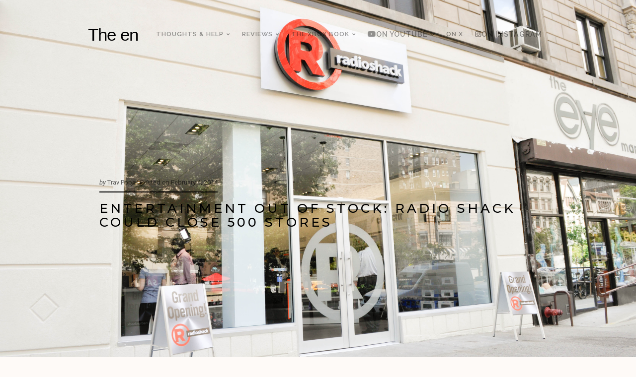

--- FILE ---
content_type: text/html; charset=UTF-8
request_url: https://the-en.com/2014/02/04/entertainment-out-of-stock-radio-shack-could-close-500-stores/
body_size: 15894
content:
<!DOCTYPE html>

<html class="no-js" lang="en-US">

<head>

	<meta charset="UTF-8">
	<meta name="viewport" content="width=device-width, initial-scale=1">
	<link rel="profile" href="http://gmpg.org/xfn/11">

	
										
										
										
										
		
						
	
	
	
						
						
						
						
						
						
						
						
						
						
						
						
						
	<meta name='robots' content='index, follow, max-image-preview:large, max-snippet:-1, max-video-preview:-1' />
	<style>img:is([sizes="auto" i], [sizes^="auto," i]) { contain-intrinsic-size: 3000px 1500px }</style>
	<!-- Jetpack Site Verification Tags -->
<meta name="google-site-verification" content="gSF0uRxa6n91Er9AwTFSu4RtTaEAhRtcmr-9kdZxlzQ" />

	<!-- This site is optimized with the Yoast SEO plugin v26.7 - https://yoast.com/wordpress/plugins/seo/ -->
	<title>Entertainment Out of Stock: Radio Shack Could Close 500 Stores - The en with Trav Pope</title>
	<meta name="description" content="According to new reports, Radio Shack&#039;s store footprint is about to shrink in size considerably." />
	<link rel="canonical" href="https://the-en.com/2014/02/04/entertainment-out-of-stock-radio-shack-could-close-500-stores/" />
	<meta property="og:locale" content="en_US" />
	<meta property="og:type" content="article" />
	<meta property="og:title" content="Entertainment Out of Stock: Radio Shack Could Close 500 Stores - The en with Trav Pope" />
	<meta property="og:description" content="According to new reports, Radio Shack&#039;s store footprint is about to shrink in size considerably." />
	<meta property="og:url" content="https://the-en.com/2014/02/04/entertainment-out-of-stock-radio-shack-could-close-500-stores/" />
	<meta property="og:site_name" content="The en" />
	<meta property="article:publisher" content="http://facebook.com/enconnected" />
	<meta property="article:published_time" content="2014-02-05T02:00:32+00:00" />
	<meta property="og:image" content="https://the-en.com/wp-content/uploads/2014/02/radio-shack.jpg" />
	<meta property="og:image:width" content="4288" />
	<meta property="og:image:height" content="2848" />
	<meta property="og:image:type" content="image/jpeg" />
	<meta name="author" content="Trav Pope" />
	<meta name="twitter:card" content="summary_large_image" />
	<meta name="twitter:creator" content="@http://www.twitter.com/travpope" />
	<meta name="twitter:site" content="@the_en_official" />
	<meta name="twitter:label1" content="Written by" />
	<meta name="twitter:data1" content="Trav Pope" />
	<meta name="twitter:label2" content="Est. reading time" />
	<meta name="twitter:data2" content="1 minute" />
	<script type="application/ld+json" class="yoast-schema-graph">{"@context":"https://schema.org","@graph":[{"@type":"Article","@id":"https://the-en.com/2014/02/04/entertainment-out-of-stock-radio-shack-could-close-500-stores/#article","isPartOf":{"@id":"https://the-en.com/2014/02/04/entertainment-out-of-stock-radio-shack-could-close-500-stores/"},"author":{"name":"Trav Pope","@id":"https://the-en.com/#/schema/person/11e275f643f1db03d2a9d8c96c2fc223"},"headline":"Entertainment Out of Stock: Radio Shack Could Close 500 Stores","datePublished":"2014-02-05T02:00:32+00:00","mainEntityOfPage":{"@id":"https://the-en.com/2014/02/04/entertainment-out-of-stock-radio-shack-could-close-500-stores/"},"wordCount":167,"commentCount":0,"publisher":{"@id":"https://the-en.com/#organization"},"image":{"@id":"https://the-en.com/2014/02/04/entertainment-out-of-stock-radio-shack-could-close-500-stores/#primaryimage"},"thumbnailUrl":"https://the-en.com/wp-content/uploads/2014/02/radio-shack.jpg","keywords":["Radio Shack"],"articleSection":["Headlines"],"inLanguage":"en-US","potentialAction":[{"@type":"CommentAction","name":"Comment","target":["https://the-en.com/2014/02/04/entertainment-out-of-stock-radio-shack-could-close-500-stores/#respond"]}]},{"@type":"WebPage","@id":"https://the-en.com/2014/02/04/entertainment-out-of-stock-radio-shack-could-close-500-stores/","url":"https://the-en.com/2014/02/04/entertainment-out-of-stock-radio-shack-could-close-500-stores/","name":"Entertainment Out of Stock: Radio Shack Could Close 500 Stores - The en with Trav Pope","isPartOf":{"@id":"https://the-en.com/#website"},"primaryImageOfPage":{"@id":"https://the-en.com/2014/02/04/entertainment-out-of-stock-radio-shack-could-close-500-stores/#primaryimage"},"image":{"@id":"https://the-en.com/2014/02/04/entertainment-out-of-stock-radio-shack-could-close-500-stores/#primaryimage"},"thumbnailUrl":"https://the-en.com/wp-content/uploads/2014/02/radio-shack.jpg","datePublished":"2014-02-05T02:00:32+00:00","description":"According to new reports, Radio Shack's store footprint is about to shrink in size considerably.","breadcrumb":{"@id":"https://the-en.com/2014/02/04/entertainment-out-of-stock-radio-shack-could-close-500-stores/#breadcrumb"},"inLanguage":"en-US","potentialAction":[{"@type":"ReadAction","target":["https://the-en.com/2014/02/04/entertainment-out-of-stock-radio-shack-could-close-500-stores/"]}]},{"@type":"ImageObject","inLanguage":"en-US","@id":"https://the-en.com/2014/02/04/entertainment-out-of-stock-radio-shack-could-close-500-stores/#primaryimage","url":"https://the-en.com/wp-content/uploads/2014/02/radio-shack.jpg","contentUrl":"https://the-en.com/wp-content/uploads/2014/02/radio-shack.jpg","width":4288,"height":2848},{"@type":"BreadcrumbList","@id":"https://the-en.com/2014/02/04/entertainment-out-of-stock-radio-shack-could-close-500-stores/#breadcrumb","itemListElement":[{"@type":"ListItem","position":1,"name":"Home","item":"https://the-en.com/"},{"@type":"ListItem","position":2,"name":"Entertainment Out of Stock: Radio Shack Could Close 500 Stores"}]},{"@type":"WebSite","@id":"https://the-en.com/#website","url":"https://the-en.com/","name":"The en","description":"Entertainment that’s in. Press play.","publisher":{"@id":"https://the-en.com/#organization"},"potentialAction":[{"@type":"SearchAction","target":{"@type":"EntryPoint","urlTemplate":"https://the-en.com/?s={search_term_string}"},"query-input":{"@type":"PropertyValueSpecification","valueRequired":true,"valueName":"search_term_string"}}],"inLanguage":"en-US"},{"@type":"Organization","@id":"https://the-en.com/#organization","name":"The en","url":"https://the-en.com/","logo":{"@type":"ImageObject","inLanguage":"en-US","@id":"https://the-en.com/#/schema/logo/image/","url":"https://the-en.com/wp-content/uploads/2013/01/enConnected-Large-Logo-Red.png","contentUrl":"https://the-en.com/wp-content/uploads/2013/01/enConnected-Large-Logo-Red.png","width":1250,"height":1250,"caption":"The en"},"image":{"@id":"https://the-en.com/#/schema/logo/image/"},"sameAs":["http://facebook.com/enconnected","https://x.com/the_en_official","http://instagram.com/travpope","https://www.youtube.com/channel/UCofzDiExTa1ZNfLp881qHcQ"]},{"@type":"Person","@id":"https://the-en.com/#/schema/person/11e275f643f1db03d2a9d8c96c2fc223","name":"Trav Pope","image":{"@type":"ImageObject","inLanguage":"en-US","@id":"https://the-en.com/#/schema/person/image/","url":"https://secure.gravatar.com/avatar/7028c32fcacb9bb0dc456f3c3e81b5f9bed05112bcc78114d19b8562fedd6d73?s=96&d=identicon&r=g","contentUrl":"https://secure.gravatar.com/avatar/7028c32fcacb9bb0dc456f3c3e81b5f9bed05112bcc78114d19b8562fedd6d73?s=96&d=identicon&r=g","caption":"Trav Pope"},"description":"2010 - 2018 gamer, music &amp; tech journalist, beat-maker, Editor in chief of The En, and host of The En Word","sameAs":["https://x.com/http://www.twitter.com/travpope"]}]}</script>
	<!-- / Yoast SEO plugin. -->


<link rel='dns-prefetch' href='//stats.wp.com' />
<link rel='dns-prefetch' href='//fonts.googleapis.com' />
<link rel='dns-prefetch' href='//v0.wordpress.com' />
<link rel="alternate" type="application/rss+xml" title="The en &raquo; Feed" href="https://the-en.com/feed/" />
<link rel="alternate" type="application/rss+xml" title="The en &raquo; Comments Feed" href="https://the-en.com/comments/feed/" />
<link rel="alternate" type="application/rss+xml" title="The en &raquo; Entertainment Out of Stock: Radio Shack Could Close 500 Stores Comments Feed" href="https://the-en.com/2014/02/04/entertainment-out-of-stock-radio-shack-could-close-500-stores/feed/" />
<script type="text/javascript">
/* <![CDATA[ */
window._wpemojiSettings = {"baseUrl":"https:\/\/s.w.org\/images\/core\/emoji\/16.0.1\/72x72\/","ext":".png","svgUrl":"https:\/\/s.w.org\/images\/core\/emoji\/16.0.1\/svg\/","svgExt":".svg","source":{"concatemoji":"https:\/\/the-en.com\/wp-includes\/js\/wp-emoji-release.min.js?ver=6.8.3"}};
/*! This file is auto-generated */
!function(s,n){var o,i,e;function c(e){try{var t={supportTests:e,timestamp:(new Date).valueOf()};sessionStorage.setItem(o,JSON.stringify(t))}catch(e){}}function p(e,t,n){e.clearRect(0,0,e.canvas.width,e.canvas.height),e.fillText(t,0,0);var t=new Uint32Array(e.getImageData(0,0,e.canvas.width,e.canvas.height).data),a=(e.clearRect(0,0,e.canvas.width,e.canvas.height),e.fillText(n,0,0),new Uint32Array(e.getImageData(0,0,e.canvas.width,e.canvas.height).data));return t.every(function(e,t){return e===a[t]})}function u(e,t){e.clearRect(0,0,e.canvas.width,e.canvas.height),e.fillText(t,0,0);for(var n=e.getImageData(16,16,1,1),a=0;a<n.data.length;a++)if(0!==n.data[a])return!1;return!0}function f(e,t,n,a){switch(t){case"flag":return n(e,"\ud83c\udff3\ufe0f\u200d\u26a7\ufe0f","\ud83c\udff3\ufe0f\u200b\u26a7\ufe0f")?!1:!n(e,"\ud83c\udde8\ud83c\uddf6","\ud83c\udde8\u200b\ud83c\uddf6")&&!n(e,"\ud83c\udff4\udb40\udc67\udb40\udc62\udb40\udc65\udb40\udc6e\udb40\udc67\udb40\udc7f","\ud83c\udff4\u200b\udb40\udc67\u200b\udb40\udc62\u200b\udb40\udc65\u200b\udb40\udc6e\u200b\udb40\udc67\u200b\udb40\udc7f");case"emoji":return!a(e,"\ud83e\udedf")}return!1}function g(e,t,n,a){var r="undefined"!=typeof WorkerGlobalScope&&self instanceof WorkerGlobalScope?new OffscreenCanvas(300,150):s.createElement("canvas"),o=r.getContext("2d",{willReadFrequently:!0}),i=(o.textBaseline="top",o.font="600 32px Arial",{});return e.forEach(function(e){i[e]=t(o,e,n,a)}),i}function t(e){var t=s.createElement("script");t.src=e,t.defer=!0,s.head.appendChild(t)}"undefined"!=typeof Promise&&(o="wpEmojiSettingsSupports",i=["flag","emoji"],n.supports={everything:!0,everythingExceptFlag:!0},e=new Promise(function(e){s.addEventListener("DOMContentLoaded",e,{once:!0})}),new Promise(function(t){var n=function(){try{var e=JSON.parse(sessionStorage.getItem(o));if("object"==typeof e&&"number"==typeof e.timestamp&&(new Date).valueOf()<e.timestamp+604800&&"object"==typeof e.supportTests)return e.supportTests}catch(e){}return null}();if(!n){if("undefined"!=typeof Worker&&"undefined"!=typeof OffscreenCanvas&&"undefined"!=typeof URL&&URL.createObjectURL&&"undefined"!=typeof Blob)try{var e="postMessage("+g.toString()+"("+[JSON.stringify(i),f.toString(),p.toString(),u.toString()].join(",")+"));",a=new Blob([e],{type:"text/javascript"}),r=new Worker(URL.createObjectURL(a),{name:"wpTestEmojiSupports"});return void(r.onmessage=function(e){c(n=e.data),r.terminate(),t(n)})}catch(e){}c(n=g(i,f,p,u))}t(n)}).then(function(e){for(var t in e)n.supports[t]=e[t],n.supports.everything=n.supports.everything&&n.supports[t],"flag"!==t&&(n.supports.everythingExceptFlag=n.supports.everythingExceptFlag&&n.supports[t]);n.supports.everythingExceptFlag=n.supports.everythingExceptFlag&&!n.supports.flag,n.DOMReady=!1,n.readyCallback=function(){n.DOMReady=!0}}).then(function(){return e}).then(function(){var e;n.supports.everything||(n.readyCallback(),(e=n.source||{}).concatemoji?t(e.concatemoji):e.wpemoji&&e.twemoji&&(t(e.twemoji),t(e.wpemoji)))}))}((window,document),window._wpemojiSettings);
/* ]]> */
</script>
<link rel='stylesheet' id='organic-profile-block-fontawesome-css' href='https://the-en.com/wp-content/plugins/organic-profile-block/block/profile/font-awesome.css?ver=4.7.0' type='text/css' media='all' />
<style id='wp-emoji-styles-inline-css' type='text/css'>

	img.wp-smiley, img.emoji {
		display: inline !important;
		border: none !important;
		box-shadow: none !important;
		height: 1em !important;
		width: 1em !important;
		margin: 0 0.07em !important;
		vertical-align: -0.1em !important;
		background: none !important;
		padding: 0 !important;
	}
</style>
<link rel='stylesheet' id='wp-block-library-css' href='https://the-en.com/wp-includes/css/dist/block-library/style.min.css?ver=6.8.3' type='text/css' media='all' />
<style id='classic-theme-styles-inline-css' type='text/css'>
/*! This file is auto-generated */
.wp-block-button__link{color:#fff;background-color:#32373c;border-radius:9999px;box-shadow:none;text-decoration:none;padding:calc(.667em + 2px) calc(1.333em + 2px);font-size:1.125em}.wp-block-file__button{background:#32373c;color:#fff;text-decoration:none}
</style>
<link rel='stylesheet' id='organic-profile-block-frontend-style-css' href='https://the-en.com/wp-content/plugins/organic-profile-block/block/profile/style.css?ver=1625915111' type='text/css' media='all' />
<link rel='stylesheet' id='mediaelement-css' href='https://the-en.com/wp-includes/js/mediaelement/mediaelementplayer-legacy.min.css?ver=4.2.17' type='text/css' media='all' />
<link rel='stylesheet' id='wp-mediaelement-css' href='https://the-en.com/wp-includes/js/mediaelement/wp-mediaelement.min.css?ver=6.8.3' type='text/css' media='all' />
<style id='jetpack-sharing-buttons-style-inline-css' type='text/css'>
.jetpack-sharing-buttons__services-list{display:flex;flex-direction:row;flex-wrap:wrap;gap:0;list-style-type:none;margin:5px;padding:0}.jetpack-sharing-buttons__services-list.has-small-icon-size{font-size:12px}.jetpack-sharing-buttons__services-list.has-normal-icon-size{font-size:16px}.jetpack-sharing-buttons__services-list.has-large-icon-size{font-size:24px}.jetpack-sharing-buttons__services-list.has-huge-icon-size{font-size:36px}@media print{.jetpack-sharing-buttons__services-list{display:none!important}}.editor-styles-wrapper .wp-block-jetpack-sharing-buttons{gap:0;padding-inline-start:0}ul.jetpack-sharing-buttons__services-list.has-background{padding:1.25em 2.375em}
</style>
<link rel='stylesheet' id='ptam-style-css-editor-css' href='https://the-en.com/wp-content/plugins/post-type-archive-mapping/dist/blockstyles.css?ver=all' type='text/css' media='all' />
<style id='global-styles-inline-css' type='text/css'>
:root{--wp--preset--aspect-ratio--square: 1;--wp--preset--aspect-ratio--4-3: 4/3;--wp--preset--aspect-ratio--3-4: 3/4;--wp--preset--aspect-ratio--3-2: 3/2;--wp--preset--aspect-ratio--2-3: 2/3;--wp--preset--aspect-ratio--16-9: 16/9;--wp--preset--aspect-ratio--9-16: 9/16;--wp--preset--color--black: #000000;--wp--preset--color--cyan-bluish-gray: #abb8c3;--wp--preset--color--white: #ffffff;--wp--preset--color--pale-pink: #f78da7;--wp--preset--color--vivid-red: #cf2e2e;--wp--preset--color--luminous-vivid-orange: #ff6900;--wp--preset--color--luminous-vivid-amber: #fcb900;--wp--preset--color--light-green-cyan: #7bdcb5;--wp--preset--color--vivid-green-cyan: #00d084;--wp--preset--color--pale-cyan-blue: #8ed1fc;--wp--preset--color--vivid-cyan-blue: #0693e3;--wp--preset--color--vivid-purple: #9b51e0;--wp--preset--gradient--vivid-cyan-blue-to-vivid-purple: linear-gradient(135deg,rgba(6,147,227,1) 0%,rgb(155,81,224) 100%);--wp--preset--gradient--light-green-cyan-to-vivid-green-cyan: linear-gradient(135deg,rgb(122,220,180) 0%,rgb(0,208,130) 100%);--wp--preset--gradient--luminous-vivid-amber-to-luminous-vivid-orange: linear-gradient(135deg,rgba(252,185,0,1) 0%,rgba(255,105,0,1) 100%);--wp--preset--gradient--luminous-vivid-orange-to-vivid-red: linear-gradient(135deg,rgba(255,105,0,1) 0%,rgb(207,46,46) 100%);--wp--preset--gradient--very-light-gray-to-cyan-bluish-gray: linear-gradient(135deg,rgb(238,238,238) 0%,rgb(169,184,195) 100%);--wp--preset--gradient--cool-to-warm-spectrum: linear-gradient(135deg,rgb(74,234,220) 0%,rgb(151,120,209) 20%,rgb(207,42,186) 40%,rgb(238,44,130) 60%,rgb(251,105,98) 80%,rgb(254,248,76) 100%);--wp--preset--gradient--blush-light-purple: linear-gradient(135deg,rgb(255,206,236) 0%,rgb(152,150,240) 100%);--wp--preset--gradient--blush-bordeaux: linear-gradient(135deg,rgb(254,205,165) 0%,rgb(254,45,45) 50%,rgb(107,0,62) 100%);--wp--preset--gradient--luminous-dusk: linear-gradient(135deg,rgb(255,203,112) 0%,rgb(199,81,192) 50%,rgb(65,88,208) 100%);--wp--preset--gradient--pale-ocean: linear-gradient(135deg,rgb(255,245,203) 0%,rgb(182,227,212) 50%,rgb(51,167,181) 100%);--wp--preset--gradient--electric-grass: linear-gradient(135deg,rgb(202,248,128) 0%,rgb(113,206,126) 100%);--wp--preset--gradient--midnight: linear-gradient(135deg,rgb(2,3,129) 0%,rgb(40,116,252) 100%);--wp--preset--font-size--small: 13px;--wp--preset--font-size--medium: 20px;--wp--preset--font-size--large: 36px;--wp--preset--font-size--x-large: 42px;--wp--preset--spacing--20: 0.44rem;--wp--preset--spacing--30: 0.67rem;--wp--preset--spacing--40: 1rem;--wp--preset--spacing--50: 1.5rem;--wp--preset--spacing--60: 2.25rem;--wp--preset--spacing--70: 3.38rem;--wp--preset--spacing--80: 5.06rem;--wp--preset--shadow--natural: 6px 6px 9px rgba(0, 0, 0, 0.2);--wp--preset--shadow--deep: 12px 12px 50px rgba(0, 0, 0, 0.4);--wp--preset--shadow--sharp: 6px 6px 0px rgba(0, 0, 0, 0.2);--wp--preset--shadow--outlined: 6px 6px 0px -3px rgba(255, 255, 255, 1), 6px 6px rgba(0, 0, 0, 1);--wp--preset--shadow--crisp: 6px 6px 0px rgba(0, 0, 0, 1);}:where(.is-layout-flex){gap: 0.5em;}:where(.is-layout-grid){gap: 0.5em;}body .is-layout-flex{display: flex;}.is-layout-flex{flex-wrap: wrap;align-items: center;}.is-layout-flex > :is(*, div){margin: 0;}body .is-layout-grid{display: grid;}.is-layout-grid > :is(*, div){margin: 0;}:where(.wp-block-columns.is-layout-flex){gap: 2em;}:where(.wp-block-columns.is-layout-grid){gap: 2em;}:where(.wp-block-post-template.is-layout-flex){gap: 1.25em;}:where(.wp-block-post-template.is-layout-grid){gap: 1.25em;}.has-black-color{color: var(--wp--preset--color--black) !important;}.has-cyan-bluish-gray-color{color: var(--wp--preset--color--cyan-bluish-gray) !important;}.has-white-color{color: var(--wp--preset--color--white) !important;}.has-pale-pink-color{color: var(--wp--preset--color--pale-pink) !important;}.has-vivid-red-color{color: var(--wp--preset--color--vivid-red) !important;}.has-luminous-vivid-orange-color{color: var(--wp--preset--color--luminous-vivid-orange) !important;}.has-luminous-vivid-amber-color{color: var(--wp--preset--color--luminous-vivid-amber) !important;}.has-light-green-cyan-color{color: var(--wp--preset--color--light-green-cyan) !important;}.has-vivid-green-cyan-color{color: var(--wp--preset--color--vivid-green-cyan) !important;}.has-pale-cyan-blue-color{color: var(--wp--preset--color--pale-cyan-blue) !important;}.has-vivid-cyan-blue-color{color: var(--wp--preset--color--vivid-cyan-blue) !important;}.has-vivid-purple-color{color: var(--wp--preset--color--vivid-purple) !important;}.has-black-background-color{background-color: var(--wp--preset--color--black) !important;}.has-cyan-bluish-gray-background-color{background-color: var(--wp--preset--color--cyan-bluish-gray) !important;}.has-white-background-color{background-color: var(--wp--preset--color--white) !important;}.has-pale-pink-background-color{background-color: var(--wp--preset--color--pale-pink) !important;}.has-vivid-red-background-color{background-color: var(--wp--preset--color--vivid-red) !important;}.has-luminous-vivid-orange-background-color{background-color: var(--wp--preset--color--luminous-vivid-orange) !important;}.has-luminous-vivid-amber-background-color{background-color: var(--wp--preset--color--luminous-vivid-amber) !important;}.has-light-green-cyan-background-color{background-color: var(--wp--preset--color--light-green-cyan) !important;}.has-vivid-green-cyan-background-color{background-color: var(--wp--preset--color--vivid-green-cyan) !important;}.has-pale-cyan-blue-background-color{background-color: var(--wp--preset--color--pale-cyan-blue) !important;}.has-vivid-cyan-blue-background-color{background-color: var(--wp--preset--color--vivid-cyan-blue) !important;}.has-vivid-purple-background-color{background-color: var(--wp--preset--color--vivid-purple) !important;}.has-black-border-color{border-color: var(--wp--preset--color--black) !important;}.has-cyan-bluish-gray-border-color{border-color: var(--wp--preset--color--cyan-bluish-gray) !important;}.has-white-border-color{border-color: var(--wp--preset--color--white) !important;}.has-pale-pink-border-color{border-color: var(--wp--preset--color--pale-pink) !important;}.has-vivid-red-border-color{border-color: var(--wp--preset--color--vivid-red) !important;}.has-luminous-vivid-orange-border-color{border-color: var(--wp--preset--color--luminous-vivid-orange) !important;}.has-luminous-vivid-amber-border-color{border-color: var(--wp--preset--color--luminous-vivid-amber) !important;}.has-light-green-cyan-border-color{border-color: var(--wp--preset--color--light-green-cyan) !important;}.has-vivid-green-cyan-border-color{border-color: var(--wp--preset--color--vivid-green-cyan) !important;}.has-pale-cyan-blue-border-color{border-color: var(--wp--preset--color--pale-cyan-blue) !important;}.has-vivid-cyan-blue-border-color{border-color: var(--wp--preset--color--vivid-cyan-blue) !important;}.has-vivid-purple-border-color{border-color: var(--wp--preset--color--vivid-purple) !important;}.has-vivid-cyan-blue-to-vivid-purple-gradient-background{background: var(--wp--preset--gradient--vivid-cyan-blue-to-vivid-purple) !important;}.has-light-green-cyan-to-vivid-green-cyan-gradient-background{background: var(--wp--preset--gradient--light-green-cyan-to-vivid-green-cyan) !important;}.has-luminous-vivid-amber-to-luminous-vivid-orange-gradient-background{background: var(--wp--preset--gradient--luminous-vivid-amber-to-luminous-vivid-orange) !important;}.has-luminous-vivid-orange-to-vivid-red-gradient-background{background: var(--wp--preset--gradient--luminous-vivid-orange-to-vivid-red) !important;}.has-very-light-gray-to-cyan-bluish-gray-gradient-background{background: var(--wp--preset--gradient--very-light-gray-to-cyan-bluish-gray) !important;}.has-cool-to-warm-spectrum-gradient-background{background: var(--wp--preset--gradient--cool-to-warm-spectrum) !important;}.has-blush-light-purple-gradient-background{background: var(--wp--preset--gradient--blush-light-purple) !important;}.has-blush-bordeaux-gradient-background{background: var(--wp--preset--gradient--blush-bordeaux) !important;}.has-luminous-dusk-gradient-background{background: var(--wp--preset--gradient--luminous-dusk) !important;}.has-pale-ocean-gradient-background{background: var(--wp--preset--gradient--pale-ocean) !important;}.has-electric-grass-gradient-background{background: var(--wp--preset--gradient--electric-grass) !important;}.has-midnight-gradient-background{background: var(--wp--preset--gradient--midnight) !important;}.has-small-font-size{font-size: var(--wp--preset--font-size--small) !important;}.has-medium-font-size{font-size: var(--wp--preset--font-size--medium) !important;}.has-large-font-size{font-size: var(--wp--preset--font-size--large) !important;}.has-x-large-font-size{font-size: var(--wp--preset--font-size--x-large) !important;}
:where(.wp-block-post-template.is-layout-flex){gap: 1.25em;}:where(.wp-block-post-template.is-layout-grid){gap: 1.25em;}
:where(.wp-block-columns.is-layout-flex){gap: 2em;}:where(.wp-block-columns.is-layout-grid){gap: 2em;}
:root :where(.wp-block-pullquote){font-size: 1.5em;line-height: 1.6;}
</style>
<link rel='stylesheet' id='organic-widgets-css' href='https://the-en.com/wp-content/plugins/organic-customizer-widgets/public/css/organic-widgets-public.css?ver=1.4.17' type='text/css' media='all' />
<link rel='stylesheet' id='-css' href='https://the-en.com/wp-content/themes/organic-block/style.css?ver=6.8.3' type='text/css' media='all' />
<link rel='stylesheet' id='style.css-css' href='https://the-en.com/wp-content/themes/organic-block-child/style.css?ver=6.8.3' type='text/css' media='all' />
<link rel='stylesheet' id='organic-block-style-css' href='https://the-en.com/wp-content/themes/organic-block-child/style.css?ver=1.0' type='text/css' media='all' />
<style id='organic-block-style-inline-css' type='text/css'>
.organic-block-header-active #header {
				background-image: url("https://the-en.com/wp-content/uploads/2016/09/cropped-Xbox-Design-Lab-Controller-1.jpg");
		}
.footer {
			background-color: #ec332c;
		}
.organic-block-header-inactive #header, #side-menu {
			background-color: #ec332c;
		}
a, a:link, a:visited, .footer-widgets a, .widget ul.menu li a, .widget ul.menu li ul.sub-menu li a {
			color: #dd3333;
		}
a:hover, a:active, a:focus, .footer-widgets a:hover,
		.widget ul.menu li a:hover, .widget ul.menu li ul.sub-menu li a:hover,
		.widget ul.menu .current_page_item a, .widget ul.menu .current-menu-item a {
			color: #cc0802;
		}
h1 a, h2 a, h3 a, h4 a, h5 a, h6 a,
		h1 a:link, h2 a:link, h3 a:link, h4 a:link, h5 a:link, h6 a:link,
		h1 a:visited, h2 a:visited, h3 a:visited, h4 a:visited, h5 a:visited, h6 a:visited {
			color: #000000;
		}
h1 a:hover, h2 a:hover, h3 a:hover, h4 a:hover, h5 a:hover, h6 a:hover,
		h1 a:active, h2 a:active, h3 a:active, h4 a:active, h5 a:active, h6 a:active,
		h1 a:focus, h2 a:focus, h3 a:focus, h4 a:focus, h5 a:focus, h6 a:focus {
			color: #cc0802;
		}
button, button[type=submit], .button, a.button, #comments .reply a, .wp-block-button a,
		#searchsubmit, #prevLink a, #prevLink a:link, #prevLink a:visited, #nextLink a,
		#submit, input[type=submit], input#submit, input.button, #infinite-handle span button {
			color: rgba(255, 255, 255, 0.7);
			background-color: #ec332c;
		}
button:hover, button[type=submit]:hover, .button:hover, a.button:hover, #comments .reply a:hover, .wp-block-button a:hover,
		#searchsubmit:hover, #prevLink a:hover, #nextLink a:hover, input[type=submit]:hover,
		#submit:hover, input#submit:hover, input.button:hover, #infinite-handle span button:hover {
			color: #ffffff;
			background-color: #cc0802;
		}
h1, h2, h3, h4, h5, h6, .site-description {
			font-family: 'Montserrat', sans-serif;
		}
body, table, form {
			font-family: 'Roboto', sans-serif;
		}
#navigation, button, .button, .wp-block-button a, #comments .reply a, input[type=submit],
		.previous-post a, .next-post a, .sidr li a, #infinite-handle span button, #infinite-handle span button:hover {
			font-family: 'Raleway', sans-serif;
		}
.site-title {
			font-family: 'Helvetica Neue', Arial, sans-serif;
		}
.site-title {
			font-weight: normal;
		}
</style>
<link rel='stylesheet' id='organic-block-style-conditionals-css' href='https://the-en.com/wp-content/themes/organic-block/css/style-conditionals.css?ver=1.0' type='text/css' media='all' />
<link rel='stylesheet' id='organic-block-style-mobile-css' href='https://the-en.com/wp-content/themes/organic-block/css/style-mobile.css?ver=1.0' type='text/css' media='all' />
<link rel='stylesheet' id='font-awesome-css' href='https://the-en.com/wp-content/themes/organic-block/css/font-awesome.css?ver=1.0' type='text/css' media='all' />
<link crossorigin="anonymous" rel='stylesheet' id='organic-block-fonts-css' href='//fonts.googleapis.com/css?family=Raleway%3A400%2C200%2C300%2C800%2C700%2C500%2C600%2C900%2C100%7CRoboto%3A300%2C300i%2C400%2C400i%2C700%2C700i%7CRoboto+Slab%3A300%2C400%2C700%7COpen+Sans%3A400%2C300%2C600%2C700%2C800%2C800italic%2C700italic%2C600italic%2C400italic%2C300italic%7COswald%3A300%2C400%2C700%7CMontserrat%3A100%2C100i%2C200%2C200i%2C300%2C300i%2C400%2C400i%2C500%2C500i%2C600%2C600i%2C700%2C700i%2C800%2C800i%2C900%2C900i%7CMerriweather%3A300%2C300i%2C400%2C400i%2C700%2C700i%7CPlayfair+Display%3A400%2C400i%2C700%2C700i%7CSource+Sans+Pro%3A300%2C300i%2C400%2C400i%2C700%2C700i%7CDroid+Serif%3A400%2C400i%2C700%2C700i%7CQuicksand%3A300%2C400%2C700%7CLora%3A400%2C400i%2C700%2C700i%7CLato%3A100%2C100i%2C300%2C300i%2C400%2C400i%2C700%2C700i%2C900%2C900i%7CEncode+Sans%3A100%2C200%2C300%2C400%2C500%2C600%2C700%2C800%2C900%7CLily+Script+One%7CCinzel%3A400%2C700%2C900%7CShrikhand%7CAmatic+SC%3A400%2C700%7CBerkshire+Swash%7CAbril+Fatface%7CPatua+One%7CMonoton&#038;subset=latin%2Clatin-ext' type='text/css' media='all' />
<link rel='stylesheet' id='organic-widgets-fontawesome-css' href='https://the-en.com/wp-content/plugins/organic-customizer-widgets/public/css/font-awesome.css?ver=6.8.3' type='text/css' media='all' />
<link rel='stylesheet' id='jetpack-subscriptions-css' href='https://the-en.com/wp-content/plugins/jetpack/_inc/build/subscriptions/subscriptions.min.css?ver=15.4' type='text/css' media='all' />
<link rel='stylesheet' id='sharedaddy-css' href='https://the-en.com/wp-content/plugins/jetpack/modules/sharedaddy/sharing.css?ver=15.4' type='text/css' media='all' />
<link rel='stylesheet' id='social-logos-css' href='https://the-en.com/wp-content/plugins/jetpack/_inc/social-logos/social-logos.min.css?ver=15.4' type='text/css' media='all' />
<link rel='stylesheet' id='themewich-shortcodes-css' href='https://the-en.com/wp-content/plugins/themewich-shortcodes/css/themewich-shortcodes.css?ver=6.8.3' type='text/css' media='all' />
<script type="text/javascript" src="https://the-en.com/wp-includes/js/jquery/jquery.min.js?ver=3.7.1" id="jquery-core-js"></script>
<script type="text/javascript" src="https://the-en.com/wp-includes/js/jquery/jquery-migrate.min.js?ver=3.4.1" id="jquery-migrate-js"></script>
<script type="text/javascript" src="https://the-en.com/wp-content/plugins/organic-customizer-widgets/public/js/organic-widgets-public.js?ver=1.4.17" id="organic-widgets-js"></script>
<script type="text/javascript" src="https://the-en.com/wp-content/plugins/themewich-shortcodes/js/modernizr.min.js?ver=2.8.2" id="modernizr-js"></script>
<script type="text/javascript" src="https://the-en.com/wp-content/plugins/organic-customizer-widgets/public/js/jquery.backgroundbrightness.js?ver=6.8.3" id="organic-widgets-backgroundimagebrightness-js-js"></script>
<link rel="https://api.w.org/" href="https://the-en.com/wp-json/" /><link rel="alternate" title="JSON" type="application/json" href="https://the-en.com/wp-json/wp/v2/posts/18756" /><link rel="EditURI" type="application/rsd+xml" title="RSD" href="https://the-en.com/xmlrpc.php?rsd" />
<meta name="generator" content="WordPress 6.8.3" />
<link rel='shortlink' href='https://wp.me/p2LDBz-4Sw' />
<link rel="alternate" title="oEmbed (JSON)" type="application/json+oembed" href="https://the-en.com/wp-json/oembed/1.0/embed?url=https%3A%2F%2Fthe-en.com%2F2014%2F02%2F04%2Fentertainment-out-of-stock-radio-shack-could-close-500-stores%2F" />
<link rel="alternate" title="oEmbed (XML)" type="text/xml+oembed" href="https://the-en.com/wp-json/oembed/1.0/embed?url=https%3A%2F%2Fthe-en.com%2F2014%2F02%2F04%2Fentertainment-out-of-stock-radio-shack-could-close-500-stores%2F&#038;format=xml" />
	<style>img#wpstats{display:none}</style>
		<style type="text/css" id="custom-background-css">
body.custom-background { background-color: #fefaf7; }
</style>
	<link rel="amphtml" href="https://the-en.com/2014/02/04/entertainment-out-of-stock-radio-shack-could-close-500-stores/amp/"><link rel="icon" href="https://the-en.com/wp-content/uploads/2013/01/cropped-Large-Logo-Green-32x32.png" sizes="32x32" />
<link rel="icon" href="https://the-en.com/wp-content/uploads/2013/01/cropped-Large-Logo-Green-192x192.png" sizes="192x192" />
<link rel="apple-touch-icon" href="https://the-en.com/wp-content/uploads/2013/01/cropped-Large-Logo-Green-180x180.png" />
<meta name="msapplication-TileImage" content="https://the-en.com/wp-content/uploads/2013/01/cropped-Large-Logo-Green-270x270.png" />
	
	<!-- Global site tag (gtag.js) - Google Analytics -->
<script async src="https://www.googletagmanager.com/gtag/js?id=UA-24039667-1"></script>
<script>
  window.dataLayer = window.dataLayer || [];
  function gtag(){dataLayer.push(arguments);}
  gtag('js', new Date());

  gtag('config', 'UA-24039667-1');
</script>

	<script data-ad-client="ca-pub-0889413607963135" async src="https://pagead2.googlesyndication.com/pagead/js/adsbygoogle.js"></script>

</head>

<body class="wp-singular post-template-default single single-post postid-18756 single-format-standard custom-background wp-custom-logo wp-theme-organic-block wp-child-theme-organic-block-child chrome osx organic block child desktop-device organic-block-has-logo organic-block-nav-right organic-block-desc-center organic-block-desc-active organic-block-has-img organic-block-header-inactive organic-block-header-video-inactive organic-block-singular organic-block-background-image">

<!-- BEGIN #wrapper -->
<div id="wrapper">

	<!-- BEGIN #header -->
	<header id="header">

		<!-- BEGIN #nav-bar -->
		<div id="nav-bar">

			<!-- BEGIN .site-logo -->
			<div class="site-logo">

									<p class="site-title">
						<a href="https://the-en.com/" rel="home">The en</a>
					</p>
				
				<!-- END .site-logo -->
			</div>

		
			<!-- BEGIN #navigation -->
			<nav id="navigation" class="navigation-main" role="navigation" aria-label="Primary Navigation">

				<ul id="menu-main-navigation" class="menu" role="menubar"><li id="menu-item-6779" class="menu-item menu-item-type-post_type menu-item-object-page menu-item-has-children menu-item-6779" aria-haspopup="true" aria-expanded="false" tabindex="0"><a href="https://the-en.com/articles/"><span>Thoughts &#038; Help</span></a>
<ul class="sub-menu">
	<li id="menu-item-27700" class="menu-item menu-item-type-taxonomy menu-item-object-articlecolumn menu-item-27700"><a href="https://the-en.com/articlecolumn/help/"><span>Help</span></a></li>
	<li id="menu-item-24065" class="menu-item menu-item-type-taxonomy menu-item-object-articlecolumn menu-item-24065"><a href="https://the-en.com/articlecolumn/editorials/"><span>The en Editorials</span></a></li>
	<li id="menu-item-24063" class="menu-item menu-item-type-taxonomy menu-item-object-articlecolumn menu-item-24063"><a href="https://the-en.com/articlecolumn/ask/"><span>Ask The en</span></a></li>
</ul>
</li>
<li id="menu-item-6780" class="menu-item menu-item-type-post_type menu-item-object-page menu-item-has-children menu-item-6780" aria-haspopup="true" aria-expanded="false" tabindex="0"><a href="https://the-en.com/reviews/"><span>Reviews</span></a>
<ul class="sub-menu">
	<li id="menu-item-24069" class="menu-item menu-item-type-taxonomy menu-item-object-reviewcategory menu-item-24069"><a href="https://the-en.com/reviewcategory/cases-cables-docks/"><span>Cases + Cables &amp; Docks</span></a></li>
	<li id="menu-item-24073" class="menu-item menu-item-type-taxonomy menu-item-object-reviewcategory menu-item-24073"><a href="https://the-en.com/reviewcategory/speakers-headphones/"><span>Speakers + Headphones</span></a></li>
	<li id="menu-item-24070" class="menu-item menu-item-type-taxonomy menu-item-object-reviewcategory menu-item-24070"><a href="https://the-en.com/reviewcategory/software-apps-services/"><span>Software + Apps &amp; Services</span></a></li>
	<li id="menu-item-24072" class="menu-item menu-item-type-taxonomy menu-item-object-reviewcategory menu-item-24072"><a href="https://the-en.com/reviewcategory/hardware/"><span>Hardware</span></a></li>
	<li id="menu-item-29539" class="menu-item menu-item-type-taxonomy menu-item-object-reviewcategory menu-item-29539"><a href="https://the-en.com/reviewcategory/movies/"><span>Movie reviews</span></a></li>
	<li id="menu-item-29541" class="menu-item menu-item-type-taxonomy menu-item-object-reviewcategory menu-item-29541"><a href="https://the-en.com/reviewcategory/tv/"><span>TV reviews</span></a></li>
	<li id="menu-item-29542" class="menu-item menu-item-type-taxonomy menu-item-object-reviewcategory menu-item-29542"><a href="https://the-en.com/reviewcategory/music/"><span>Music reviews</span></a></li>
	<li id="menu-item-29540" class="menu-item menu-item-type-taxonomy menu-item-object-reviewcategory menu-item-29540"><a href="https://the-en.com/reviewcategory/games/"><span>Game reviews</span></a></li>
</ul>
</li>
<li id="menu-item-25955" class="menu-item menu-item-type-post_type menu-item-object-page menu-item-has-children menu-item-25955" aria-haspopup="true" aria-expanded="false" tabindex="0"><a href="https://the-en.com/the-xbox-one-handbook/"><span>The Xbox Book</span></a>
<ul class="sub-menu">
	<li id="menu-item-29259" class="menu-item menu-item-type-post_type menu-item-object-page menu-item-29259"><a href="https://the-en.com/the-xbox-one-handbook/"><span>Read Online</span></a></li>
	<li id="menu-item-29258" class="menu-item menu-item-type-custom menu-item-object-custom menu-item-29258"><a href="https://www.microsoft.com/en-us/p/the-xbox-handbook/9nkk1lh6hlqb?activetab=pivot:overviewtab"><span>Download to Your Xbox</span></a></li>
</ul>
</li>
<li id="menu-item-29260" class="menu-item menu-item-type-custom menu-item-object-custom menu-item-has-children menu-item-29260" aria-haspopup="true" aria-expanded="false" tabindex="0"><a href="https://www.youtube.com/channel/UCofzDiExTa1ZNfLp881qHcQ"><span>on YouTube</span></a>
<ul class="sub-menu">
	<li id="menu-item-29265" class="menu-item menu-item-type-custom menu-item-object-custom menu-item-29265"><a href="https://www.youtube.com/watch?v=UaxmaT_FsYw&#038;list=PL22uMTLHZNX_M0WNjA5LK4HBTwANgOmIp"><span>Ask The en</span></a></li>
	<li id="menu-item-29264" class="menu-item menu-item-type-custom menu-item-object-custom menu-item-29264"><a href="https://www.youtube.com/watch?v=_sHlqfipqYI&#038;list=PL22uMTLHZNX-l6usyN29D3Blw4fucpdJ0"><span>Field Notes</span></a></li>
</ul>
</li>
<li id="menu-item-29929" class="menu-item menu-item-type-custom menu-item-object-custom menu-item-29929"><a href="https://X.com/the_en_official"><span>on X</span></a></li>
<li id="menu-item-29930" class="menu-item menu-item-type-custom menu-item-object-custom menu-item-29930"><a href="https://instagram.com/the_en_official"><span>on Instagram</span></a></li>
</ul>
				
			<!-- END #navigation -->
			</nav>

			<button type="button" id="menu-toggle" class="menu-toggle" href="#sidr">
				<svg class="icon-menu-open" version="1.1" id="icon-open" xmlns="http://www.w3.org/2000/svg" xmlns:xlink="http://www.w3.org/1999/xlink" x="0px" y="0px"
					width="24px" height="24px" viewBox="0 0 24 24" enable-background="new 0 0 24 24" xml:space="preserve">
					<rect y="2" width="24" height="2"/>
					<rect y="11" width="24" height="2"/>
					<rect y="20" width="24" height="2"/>
				</svg>
				<svg class="icon-menu-close" version="1.1" id="icon-close" xmlns="http://www.w3.org/2000/svg" xmlns:xlink="http://www.w3.org/1999/xlink" x="0px" y="0px" width="24px" height="24px" viewBox="0 0 24 24" enable-background="new 0 0 24 24" xml:space="preserve">
					<rect x="0" y="11" transform="matrix(-0.7071 -0.7071 0.7071 -0.7071 12 28.9706)" width="24" height="2"/>
					<rect x="0" y="11" transform="matrix(-0.7071 0.7071 -0.7071 -0.7071 28.9706 12)" width="24" height="2"/>
				</svg>
			</button>

		
		<!-- END #nav-bar -->
		</div>

		
			
		
	<!-- END #header -->
	</header>

	<!-- BEGIN .container -->
	<main class="container" role="main">

<!-- BEGIN .post class -->
<div class="post-18756 post type-post status-publish format-standard has-post-thumbnail hentry category-in-general tag-radio-shack" id="post-18756">

	


	<!-- BEGIN .row -->
	<header class="row" role="banner">

		<div class="featured-img banner-img" style="background-image: url(https://the-en.com/wp-content/uploads/2014/02/radio-shack.jpg);">
							<div class="img-title">
									<div class="img-content">
													<p class="post-author"> <em>by</em> <span class="meta-author">Trav Pope |  <span class="meta-prep">Posted on</span> <span class="meta-date">February 4, 2014</span> </span></p>
												<h1 class="img-headline">Entertainment Out of Stock: Radio Shack Could Close 500 Stores</h1>
						<div class="excerpt"></div>
					</div>
								</div>
						<img width="2400" height="1594" src="https://the-en.com/wp-content/uploads/2014/02/radio-shack.jpg" class="attachment-organic-block-featured-large size-organic-block-featured-large wp-post-image" alt="" decoding="async" />		</div>

	<!-- END .row -->
	</header>


	<!-- BEGIN .row -->
	<div class="row">

		<!-- BEGIN .content -->
		<div class="content">

			<!-- BEGIN .sixteen columns -->
			<section class="sixteen columns">

				

	<!-- BEGIN .entry-content -->
	<article class="entry-content">
			
	


<!-- wp:columns -->
<div class="wp-block-columns"><!-- wp:column {"width":33.33} -->
<div class="contentsidebar" style="flex-basis:33.33%"> 


<div class="sidead"><script async src="https://pagead2.googlesyndication.com/pagead/js/adsbygoogle.js"></script>
<!-- Post Square -->
<ins class="adsbygoogle"
     style="display:block"
     data-ad-client="ca-pub-0889413607963135"
     data-ad-slot="9487213562"
     data-ad-format="auto"
     data-full-width-responsive="true"></ins>
<script>
     (adsbygoogle = window.adsbygoogle || []).push({});
</script>
</div>
</div>
<!-- /wp:column -->

<!-- wp:column {"width":66.66} -->
<div class="wp-block-column" style="flex-basis:66.66%">

<div class="sharedaddy sd-sharing-enabled"><div class="robots-nocontent sd-block sd-social sd-social-official sd-sharing"><h3 class="sd-title">Share This</h3><div class="sd-content"><ul><li class="share-twitter"><a href="https://twitter.com/share" class="twitter-share-button" data-url="https://the-en.com/2014/02/04/entertainment-out-of-stock-radio-shack-could-close-500-stores/" data-text="Entertainment Out of Stock: Radio Shack Could Close 500 Stores" data-via="the_en_official" >Tweet</a></li><li class="share-facebook"><div class="fb-share-button" data-href="https://the-en.com/2014/02/04/entertainment-out-of-stock-radio-shack-could-close-500-stores/" data-layout="button_count"></div></li><li class="share-end"></li></ul></div></div></div>


		<p><a href="http://online.wsj.com/news/article_email/SB10001424052702303442704579362870830018510-lMyQjAxMTA0MDAwNDEwNDQyWj"><em>The Wall Street Journal</em></a> has bad news for users who&#8217;ve turned to Radio Shack as their exclusive source for electronics purchases. According to a new report, the company is planning to close hundreds of its retail stores.</p>
<p>To be clear, Radio Shack hasn&#8217;t announced any store closures yet, however its the <em>Journal&#8217;s</em> assertion that the retailer plans to close 500 of its 4,500 retail stores steadily in 2014. The report didn&#8217;t include an information about what specific stores will close.</p>
<p>Ironically, reports from other outlets note that rival Best Buy could be what&#8217;s causing Radio Shack&#8217;s financial woes. However, we&#8217;d say its more likely that Amazon, not Best Buy is the cause. Since its launch in the late 90s Amazon has spent its time encroaching on every segment of the consumer goods space &#8212; including selling smartphones and tablets and almost any other thing that Radio Shack, Best Buy or any other retailer sells.</p>

		
	<!-- END .entry-content -->
	
</div>
<!-- /wp:column --></div>
<!-- /wp:columns -->
	</article>
	


	<!-- BEGIN .post-meta -->
	<div class="post-meta">

		
				<div class="post-navigation">
			<div class="previous-post" style="background-image: url(https://the-en.com/wp-content/uploads/2014/02/satya-nadella.jpg);">
				<span class="nav-label"><i class="fa fa-angle-left"></i></span>
				<a href="https://the-en.com/2014/02/04/microsofts-new-ceo-satya-nadella/" rel="prev">Microsoft&#8217;s new CEO: Satya Nadella</a>			</div>
		</div>
		
		<!-- BEGIN .post-information -->
		<div class="post-information text-center">

			<!-- BEGIN .post-author -->
			<div class="post-author">
				<p class="author-avatar"><img alt='' src='https://secure.gravatar.com/avatar/7028c32fcacb9bb0dc456f3c3e81b5f9bed05112bcc78114d19b8562fedd6d73?s=48&#038;d=identicon&#038;r=g' srcset='https://secure.gravatar.com/avatar/7028c32fcacb9bb0dc456f3c3e81b5f9bed05112bcc78114d19b8562fedd6d73?s=96&#038;d=identicon&#038;r=g 2x' class='avatar avatar-48 photo' height='48' width='48' decoding='async'/></p>
				<p><em>by</em></p>
				<h6><a href="https://the-en.com/author/travis/" title="Posts by Trav Pope" rel="author">Trav Pope</a></h6>
			<!-- END .post-author -->
			</div>

							<!-- BEGIN .post-taxonomy -->
				<div class="post-taxonomy">
					<p><strong>Read more news</strong>  <a href="https://the-en.com/category/in-general/" rel="category tag">Headlines</a><p>
											<p><strong>Read more about</strong>  <a href="https://the-en.com/tag/radio-shack/" rel="tag">Radio Shack</a></p>
									<!-- END .post-taxonomy -->
				</div>
			
			
		<!-- END .post-information -->
		</div>

				<div class="post-navigation">
			<div class="next-post" style="background-image: url(https://the-en.com/wp-content/uploads/2011/03/social.png);">
				<span class="nav-label"><i class="fa fa-angle-right"></i></span>
				<a href="https://the-en.com/2014/02/04/from-the-social-what-small-things-bug-you-abour-your-favorite-electronics/" rel="next">From The Social: What small things bug you abour your favorite electronics?</a>			</div>
		</div>
		
	<!-- END .post-meta -->
	</div>

	
<section id="comments">

	<div class="comments-wrapper">

	
		
		
			<div id="respond" class="comment-respond">
		<h3 id="reply-title" class="comment-reply-title">Leave a Reply <small><a rel="nofollow" id="cancel-comment-reply-link" href="/2014/02/04/entertainment-out-of-stock-radio-shack-could-close-500-stores/#respond" style="display:none;">Cancel reply</a></small></h3><p class="must-log-in">You must be <a href="https://the-en.com/wp-login.php?redirect_to=https%3A%2F%2Fthe-en.com%2F2014%2F02%2F04%2Fentertainment-out-of-stock-radio-shack-could-close-500-stores%2F">logged in</a> to post a comment.</p>	</div><!-- #respond -->
	<p class="akismet_comment_form_privacy_notice">This site uses Akismet to reduce spam. <a href="https://akismet.com/privacy/" target="_blank" rel="nofollow noopener">Learn how your comment data is processed.</a></p>
	</div>

</section><!-- #comments -->


			<!-- END .sixteen columns -->
			</section>

		<!-- END .content -->
		</div>

	<!-- END .row -->
	</div>

<!-- END .post class -->
</div>


<!-- END .container -->
</main>

<!-- BEGIN .footer -->
<footer class="footer" role="contentinfo">

	
	<!-- BEGIN .row -->
	<div class="row">

		<!-- BEGIN .content -->
		<div class="content">

			<!-- BEGIN .footer-information -->
			<div class="footer-information">

				<div class="align-left">

					<p>Copyright &copy; 2026 &middot; All Rights Reserved &middot; The en</p>

					
						<p><span class="footer-site-info">hello from Richmond. · en 5.1 (Alexandria) &middot; <a href="https://the-en.com/changelog/">Change Log</a></span></p>

					
				</div>

				
				<nav class="align-right" role="navigation" aria-label="Social Navigation">

					<div class="social-menu"><ul id="menu-social-navigation" class="social-icons"><li id="menu-item-16383" class="menu-item menu-item-type-custom menu-item-object-custom menu-item-16383"><a href="https://www.youtube.com/channel/UCofzDiExTa1ZNfLp881qHcQ"><span class="screen-reader-text">YouTube</span></a></li>
<li id="menu-item-15922" class="menu-item menu-item-type-custom menu-item-object-custom menu-item-15922"><a href="http://facebook.com/enConnected"><span class="screen-reader-text">Facebook</span></a></li>
<li id="menu-item-24061" class="menu-item menu-item-type-custom menu-item-object-custom menu-item-24061"><a href="https://twitter.com/the_en_official"><span class="screen-reader-text">Twitter</span></a></li>
<li id="menu-item-29269" class="menu-item menu-item-type-custom menu-item-object-custom menu-item-29269"><a href="https://instagram.com/travpope"><span class="screen-reader-text">Instagram</span></a></li>
</ul></div>
				</nav>

				
			<!-- END .footer-information -->
			</div>

		<!-- END .content -->
		</div>

	<!-- END .row -->
	</div>

<!-- END .footer -->
</footer>

<!-- END #wrapper -->
</div>

<script type="speculationrules">
{"prefetch":[{"source":"document","where":{"and":[{"href_matches":"\/*"},{"not":{"href_matches":["\/wp-*.php","\/wp-admin\/*","\/wp-content\/uploads\/*","\/wp-content\/*","\/wp-content\/plugins\/*","\/wp-content\/themes\/organic-block-child\/*","\/wp-content\/themes\/organic-block\/*","\/*\\?(.+)"]}},{"not":{"selector_matches":"a[rel~=\"nofollow\"]"}},{"not":{"selector_matches":".no-prefetch, .no-prefetch a"}}]},"eagerness":"conservative"}]}
</script>
			<script>!function(d,s,id){var js,fjs=d.getElementsByTagName(s)[0],p=/^http:/.test(d.location)?'http':'https';if(!d.getElementById(id)){js=d.createElement(s);js.id=id;js.src=p+'://platform.twitter.com/widgets.js';fjs.parentNode.insertBefore(js,fjs);}}(document, 'script', 'twitter-wjs');</script>
						<div id="fb-root"></div>
			<script>(function(d, s, id) { var js, fjs = d.getElementsByTagName(s)[0]; if (d.getElementById(id)) return; js = d.createElement(s); js.id = id; js.src = 'https://connect.facebook.net/en_US/sdk.js#xfbml=1&amp;appId=249643311490&version=v2.3'; fjs.parentNode.insertBefore(js, fjs); }(document, 'script', 'facebook-jssdk'));</script>
			<script>
			document.body.addEventListener( 'is.post-load', function() {
				if ( 'undefined' !== typeof FB ) {
					FB.XFBML.parse();
				}
			} );
			</script>
			<script type="text/javascript" src="https://the-en.com/wp-includes/js/dist/vendor/react.min.js?ver=18.3.1.1" id="react-js"></script>
<script type="text/javascript" src="https://the-en.com/wp-includes/js/dist/vendor/react-jsx-runtime.min.js?ver=18.3.1" id="react-jsx-runtime-js"></script>
<script type="text/javascript" src="https://the-en.com/wp-includes/js/dist/autop.min.js?ver=9fb50649848277dd318d" id="wp-autop-js"></script>
<script type="text/javascript" src="https://the-en.com/wp-includes/js/dist/vendor/wp-polyfill.min.js?ver=3.15.0" id="wp-polyfill-js"></script>
<script type="text/javascript" src="https://the-en.com/wp-includes/js/dist/blob.min.js?ver=9113eed771d446f4a556" id="wp-blob-js"></script>
<script type="text/javascript" src="https://the-en.com/wp-includes/js/dist/block-serialization-default-parser.min.js?ver=14d44daebf663d05d330" id="wp-block-serialization-default-parser-js"></script>
<script type="text/javascript" src="https://the-en.com/wp-includes/js/dist/hooks.min.js?ver=4d63a3d491d11ffd8ac6" id="wp-hooks-js"></script>
<script type="text/javascript" src="https://the-en.com/wp-includes/js/dist/deprecated.min.js?ver=e1f84915c5e8ae38964c" id="wp-deprecated-js"></script>
<script type="text/javascript" src="https://the-en.com/wp-includes/js/dist/dom.min.js?ver=80bd57c84b45cf04f4ce" id="wp-dom-js"></script>
<script type="text/javascript" src="https://the-en.com/wp-includes/js/dist/vendor/react-dom.min.js?ver=18.3.1.1" id="react-dom-js"></script>
<script type="text/javascript" src="https://the-en.com/wp-includes/js/dist/escape-html.min.js?ver=6561a406d2d232a6fbd2" id="wp-escape-html-js"></script>
<script type="text/javascript" src="https://the-en.com/wp-includes/js/dist/element.min.js?ver=a4eeeadd23c0d7ab1d2d" id="wp-element-js"></script>
<script type="text/javascript" src="https://the-en.com/wp-includes/js/dist/is-shallow-equal.min.js?ver=e0f9f1d78d83f5196979" id="wp-is-shallow-equal-js"></script>
<script type="text/javascript" src="https://the-en.com/wp-includes/js/dist/i18n.min.js?ver=5e580eb46a90c2b997e6" id="wp-i18n-js"></script>
<script type="text/javascript" id="wp-i18n-js-after">
/* <![CDATA[ */
wp.i18n.setLocaleData( { 'text direction\u0004ltr': [ 'ltr' ] } );
/* ]]> */
</script>
<script type="text/javascript" src="https://the-en.com/wp-includes/js/dist/keycodes.min.js?ver=034ff647a54b018581d3" id="wp-keycodes-js"></script>
<script type="text/javascript" src="https://the-en.com/wp-includes/js/dist/priority-queue.min.js?ver=9c21c957c7e50ffdbf48" id="wp-priority-queue-js"></script>
<script type="text/javascript" src="https://the-en.com/wp-includes/js/dist/compose.min.js?ver=84bcf832a5c99203f3db" id="wp-compose-js"></script>
<script type="text/javascript" src="https://the-en.com/wp-includes/js/dist/private-apis.min.js?ver=0f8478f1ba7e0eea562b" id="wp-private-apis-js"></script>
<script type="text/javascript" src="https://the-en.com/wp-includes/js/dist/redux-routine.min.js?ver=8bb92d45458b29590f53" id="wp-redux-routine-js"></script>
<script type="text/javascript" src="https://the-en.com/wp-includes/js/dist/data.min.js?ver=fe6c4835cd00e12493c3" id="wp-data-js"></script>
<script type="text/javascript" id="wp-data-js-after">
/* <![CDATA[ */
( function() {
	var userId = 0;
	var storageKey = "WP_DATA_USER_" + userId;
	wp.data
		.use( wp.data.plugins.persistence, { storageKey: storageKey } );
} )();
/* ]]> */
</script>
<script type="text/javascript" src="https://the-en.com/wp-includes/js/dist/html-entities.min.js?ver=2cd3358363e0675638fb" id="wp-html-entities-js"></script>
<script type="text/javascript" src="https://the-en.com/wp-includes/js/dist/dom-ready.min.js?ver=f77871ff7694fffea381" id="wp-dom-ready-js"></script>
<script type="text/javascript" src="https://the-en.com/wp-includes/js/dist/a11y.min.js?ver=3156534cc54473497e14" id="wp-a11y-js"></script>
<script type="text/javascript" src="https://the-en.com/wp-includes/js/dist/rich-text.min.js?ver=74178fc8c4d67d66f1a8" id="wp-rich-text-js"></script>
<script type="text/javascript" src="https://the-en.com/wp-includes/js/dist/shortcode.min.js?ver=b7747eee0efafd2f0c3b" id="wp-shortcode-js"></script>
<script type="text/javascript" src="https://the-en.com/wp-includes/js/dist/warning.min.js?ver=ed7c8b0940914f4fe44b" id="wp-warning-js"></script>
<script type="text/javascript" src="https://the-en.com/wp-includes/js/dist/blocks.min.js?ver=84530c06a3c62815b497" id="wp-blocks-js"></script>
<script type="text/javascript" src="https://the-en.com/wp-includes/js/dist/vendor/moment.min.js?ver=2.30.1" id="moment-js"></script>
<script type="text/javascript" id="moment-js-after">
/* <![CDATA[ */
moment.updateLocale( 'en_US', {"months":["January","February","March","April","May","June","July","August","September","October","November","December"],"monthsShort":["Jan","Feb","Mar","Apr","May","Jun","Jul","Aug","Sep","Oct","Nov","Dec"],"weekdays":["Sunday","Monday","Tuesday","Wednesday","Thursday","Friday","Saturday"],"weekdaysShort":["Sun","Mon","Tue","Wed","Thu","Fri","Sat"],"week":{"dow":0},"longDateFormat":{"LT":"g:i a","LTS":null,"L":null,"LL":"F j, Y","LLL":"F j, Y g:i a","LLLL":null}} );
/* ]]> */
</script>
<script type="text/javascript" src="https://the-en.com/wp-includes/js/dist/date.min.js?ver=85ff222add187a4e358f" id="wp-date-js"></script>
<script type="text/javascript" id="wp-date-js-after">
/* <![CDATA[ */
wp.date.setSettings( {"l10n":{"locale":"en_US","months":["January","February","March","April","May","June","July","August","September","October","November","December"],"monthsShort":["Jan","Feb","Mar","Apr","May","Jun","Jul","Aug","Sep","Oct","Nov","Dec"],"weekdays":["Sunday","Monday","Tuesday","Wednesday","Thursday","Friday","Saturday"],"weekdaysShort":["Sun","Mon","Tue","Wed","Thu","Fri","Sat"],"meridiem":{"am":"am","pm":"pm","AM":"AM","PM":"PM"},"relative":{"future":"%s from now","past":"%s ago","s":"a second","ss":"%d seconds","m":"a minute","mm":"%d minutes","h":"an hour","hh":"%d hours","d":"a day","dd":"%d days","M":"a month","MM":"%d months","y":"a year","yy":"%d years"},"startOfWeek":0},"formats":{"time":"g:i a","date":"F j, Y","datetime":"F j, Y g:i a","datetimeAbbreviated":"M j, Y g:i a"},"timezone":{"offset":-5,"offsetFormatted":"-5","string":"America\/New_York","abbr":"EST"}} );
/* ]]> */
</script>
<script type="text/javascript" src="https://the-en.com/wp-includes/js/dist/primitives.min.js?ver=aef2543ab60c8c9bb609" id="wp-primitives-js"></script>
<script type="text/javascript" src="https://the-en.com/wp-includes/js/dist/components.min.js?ver=865f2ec3b5f5195705e0" id="wp-components-js"></script>
<script type="text/javascript" src="https://the-en.com/wp-includes/js/dist/url.min.js?ver=c2964167dfe2477c14ea" id="wp-url-js"></script>
<script type="text/javascript" src="https://the-en.com/wp-includes/js/dist/api-fetch.min.js?ver=3623a576c78df404ff20" id="wp-api-fetch-js"></script>
<script type="text/javascript" id="wp-api-fetch-js-after">
/* <![CDATA[ */
wp.apiFetch.use( wp.apiFetch.createRootURLMiddleware( "https://the-en.com/wp-json/" ) );
wp.apiFetch.nonceMiddleware = wp.apiFetch.createNonceMiddleware( "dc07616eb8" );
wp.apiFetch.use( wp.apiFetch.nonceMiddleware );
wp.apiFetch.use( wp.apiFetch.mediaUploadMiddleware );
wp.apiFetch.nonceEndpoint = "https://the-en.com/wp-admin/admin-ajax.php?action=rest-nonce";
/* ]]> */
</script>
<script type="text/javascript" src="https://the-en.com/wp-includes/js/dist/keyboard-shortcuts.min.js?ver=32686e58e84193ce808b" id="wp-keyboard-shortcuts-js"></script>
<script type="text/javascript" src="https://the-en.com/wp-includes/js/dist/commands.min.js?ver=14ee29ad1743be844b11" id="wp-commands-js"></script>
<script type="text/javascript" src="https://the-en.com/wp-includes/js/dist/notices.min.js?ver=673a68a7ac2f556ed50b" id="wp-notices-js"></script>
<script type="text/javascript" src="https://the-en.com/wp-includes/js/dist/preferences-persistence.min.js?ver=9307a8c9e3254140a223" id="wp-preferences-persistence-js"></script>
<script type="text/javascript" src="https://the-en.com/wp-includes/js/dist/preferences.min.js?ver=4aa23582b858c882a887" id="wp-preferences-js"></script>
<script type="text/javascript" id="wp-preferences-js-after">
/* <![CDATA[ */
( function() {
				var serverData = false;
				var userId = "0";
				var persistenceLayer = wp.preferencesPersistence.__unstableCreatePersistenceLayer( serverData, userId );
				var preferencesStore = wp.preferences.store;
				wp.data.dispatch( preferencesStore ).setPersistenceLayer( persistenceLayer );
			} ) ();
/* ]]> */
</script>
<script type="text/javascript" src="https://the-en.com/wp-includes/js/dist/style-engine.min.js?ver=08cc10e9532531e22456" id="wp-style-engine-js"></script>
<script type="text/javascript" src="https://the-en.com/wp-includes/js/dist/token-list.min.js?ver=3b5f5dcfde830ecef24f" id="wp-token-list-js"></script>
<script type="text/javascript" src="https://the-en.com/wp-includes/js/dist/block-editor.min.js?ver=b3b0b55b35e04df52f7c" id="wp-block-editor-js"></script>
<script type="text/javascript" src="https://the-en.com/wp-includes/js/dist/core-data.min.js?ver=64479bc080c558e99158" id="wp-core-data-js"></script>
<script type="text/javascript" src="https://the-en.com/wp-includes/js/dist/media-utils.min.js?ver=c3dd622ad8417c2d4474" id="wp-media-utils-js"></script>
<script type="text/javascript" src="https://the-en.com/wp-includes/js/dist/patterns.min.js?ver=6497476653868ae9d711" id="wp-patterns-js"></script>
<script type="text/javascript" src="https://the-en.com/wp-includes/js/dist/plugins.min.js?ver=20303a2de19246c83e5a" id="wp-plugins-js"></script>
<script type="text/javascript" src="https://the-en.com/wp-includes/js/dist/server-side-render.min.js?ver=345a014347e34be995f0" id="wp-server-side-render-js"></script>
<script type="text/javascript" src="https://the-en.com/wp-includes/js/dist/viewport.min.js?ver=829c9a30d366e1e5054c" id="wp-viewport-js"></script>
<script type="text/javascript" src="https://the-en.com/wp-includes/js/dist/wordcount.min.js?ver=55d8c2bf3dc99e7ea5ec" id="wp-wordcount-js"></script>
<script type="text/javascript" src="https://the-en.com/wp-includes/js/dist/editor.min.js?ver=e143f7bc0f4773342f31" id="wp-editor-js"></script>
<script type="text/javascript" id="wp-editor-js-after">
/* <![CDATA[ */
Object.assign( window.wp.editor, window.wp.oldEditor );
/* ]]> */
</script>
<script type="text/javascript" src="https://the-en.com/wp-content/plugins/organic-profile-block/block/profile/block.js?ver=1625915111" id="organic-profile-block-script-js"></script>
<script type="text/javascript" src="https://the-en.com/wp-content/plugins/themewich-shortcodes/js/jquery.magnific-popup.min.js?ver=0.9.4" id="magnificpopup-js"></script>
<script type="text/javascript" src="https://the-en.com/wp-includes/js/imagesloaded.min.js?ver=5.0.0" id="imagesloaded-js"></script>
<script type="text/javascript" src="https://the-en.com/wp-content/plugins/themewich-shortcodes/js/jquery.isotope.min.js?ver=1.5.25" id="isotope-js"></script>
<script type="text/javascript" src="https://the-en.com/wp-includes/js/jquery/ui/core.min.js?ver=1.13.3" id="jquery-ui-core-js"></script>
<script type="text/javascript" src="https://the-en.com/wp-includes/js/jquery/ui/tabs.min.js?ver=1.13.3" id="jquery-ui-tabs-js"></script>
<script type="text/javascript" src="https://the-en.com/wp-includes/js/jquery/ui/accordion.min.js?ver=1.13.3" id="jquery-ui-accordion-js"></script>
<script type="text/javascript" src="https://the-en.com/wp-content/plugins/themewich-shortcodes/js/themewich.shortcodes.js?ver=1.4.1" id="themewich-shortcodes-js"></script>
<script type="text/javascript" src="https://the-en.com/wp-content/themes/organic-block/js/jquery.sidr.js?ver=1.0" id="jquery-sidr-js"></script>
<script type="text/javascript" src="https://the-en.com/wp-content/themes/organic-block/js/jquery.fitvids.js?ver=1.0" id="jquery-fitvids-js"></script>
<script type="text/javascript" src="https://the-en.com/wp-content/themes/organic-block/js/jquery.bgBrightness.js?ver=1.0" id="jquery-bg-brightness-js"></script>
<script type="text/javascript" src="https://the-en.com/wp-content/themes/organic-block/js/jquery.custom.js?ver=1.0" id="organic-block-custom-js"></script>
<script type="text/javascript" src="https://the-en.com/wp-includes/js/comment-reply.min.js?ver=6.8.3" id="comment-reply-js" async="async" data-wp-strategy="async"></script>
<script type="text/javascript" src="https://the-en.com/wp-includes/js/masonry.min.js?ver=4.2.2" id="masonry-js"></script>
<script type="text/javascript" src="https://the-en.com/wp-content/plugins/organic-customizer-widgets/public/js/masonry-setup.js?ver=1.0" id="organic-widgets-masonry-js"></script>
<script type="text/javascript" id="jetpack-stats-js-before">
/* <![CDATA[ */
_stq = window._stq || [];
_stq.push([ "view", {"v":"ext","blog":"40906333","post":"18756","tz":"-5","srv":"the-en.com","j":"1:15.4"} ]);
_stq.push([ "clickTrackerInit", "40906333", "18756" ]);
/* ]]> */
</script>
<script type="text/javascript" src="https://stats.wp.com/e-202603.js" id="jetpack-stats-js" defer="defer" data-wp-strategy="defer"></script>
<script type="text/javascript" id="sharing-js-js-extra">
/* <![CDATA[ */
var sharing_js_options = {"lang":"en","counts":"1","is_stats_active":"1"};
/* ]]> */
</script>
<script type="text/javascript" src="https://the-en.com/wp-content/plugins/jetpack/_inc/build/sharedaddy/sharing.min.js?ver=15.4" id="sharing-js-js"></script>
<script type="text/javascript" id="sharing-js-js-after">
/* <![CDATA[ */
var windowOpen;
			( function () {
				function matches( el, sel ) {
					return !! (
						el.matches && el.matches( sel ) ||
						el.msMatchesSelector && el.msMatchesSelector( sel )
					);
				}

				document.body.addEventListener( 'click', function ( event ) {
					if ( ! event.target ) {
						return;
					}

					var el;
					if ( matches( event.target, 'a.share-facebook' ) ) {
						el = event.target;
					} else if ( event.target.parentNode && matches( event.target.parentNode, 'a.share-facebook' ) ) {
						el = event.target.parentNode;
					}

					if ( el ) {
						event.preventDefault();

						// If there's another sharing window open, close it.
						if ( typeof windowOpen !== 'undefined' ) {
							windowOpen.close();
						}
						windowOpen = window.open( el.getAttribute( 'href' ), 'wpcomfacebook', 'menubar=1,resizable=1,width=600,height=400' );
						return false;
					}
				} );
			} )();
/* ]]> */
</script>

</body>
</html>
<!-- *´¨)
     ¸.•´¸.•*´¨) ¸.•*¨)
     (¸.•´ (¸.•` ¤ Comet Cache is Fully Functional ¤ ´¨) -->

<!-- Cache File Version Salt:       n/a -->

<!-- Cache File URL:                https://the-en.com/2014/02/04/entertainment-out-of-stock-radio-shack-could-close-500-stores/ -->
<!-- Cache File Path:               /cache/comet-cache/cache/https/the-en-com/2014/02/04/entertainment-out-of-stock-radio-shack-could-close-500-stores.html -->

<!-- Cache File Generated Via:      HTTP request -->
<!-- Cache File Generated On:       Jan 18th, 2026 @ 3:28 pm UTC -->
<!-- Cache File Generated In:       0.53348 seconds -->

<!-- Cache File Expires On:         Jan 18th, 2026 @ 6:28 pm UTC -->
<!-- Cache File Auto-Rebuild On:    Jan 18th, 2026 @ 6:28 pm UTC -->

--- FILE ---
content_type: text/html; charset=utf-8
request_url: https://www.google.com/recaptcha/api2/aframe
body_size: 264
content:
<!DOCTYPE HTML><html><head><meta http-equiv="content-type" content="text/html; charset=UTF-8"></head><body><script nonce="1oK7e-7r17kNp8lYYJn7-g">/** Anti-fraud and anti-abuse applications only. See google.com/recaptcha */ try{var clients={'sodar':'https://pagead2.googlesyndication.com/pagead/sodar?'};window.addEventListener("message",function(a){try{if(a.source===window.parent){var b=JSON.parse(a.data);var c=clients[b['id']];if(c){var d=document.createElement('img');d.src=c+b['params']+'&rc='+(localStorage.getItem("rc::a")?sessionStorage.getItem("rc::b"):"");window.document.body.appendChild(d);sessionStorage.setItem("rc::e",parseInt(sessionStorage.getItem("rc::e")||0)+1);localStorage.setItem("rc::h",'1768750131079');}}}catch(b){}});window.parent.postMessage("_grecaptcha_ready", "*");}catch(b){}</script></body></html>

--- FILE ---
content_type: text/css
request_url: https://the-en.com/wp-content/themes/organic-block/css/style-conditionals.css?ver=1.0
body_size: 1997
content:
/************************************************
	Conditionals
************************************************/

/* Home Post Display */

.home.organic-block-header-inactive.organic-block-no-logo .post-holder:first-child {
	float: none;
	width: 100vw;
	min-height: 480px;
}
.home.organic-block-header-inactive.organic-block-no-logo .post-holder:first-child .featured-img .img-title {
	opacity: 1;
}
.home.organic-block-header-inactive.organic-block-no-logo .post-holder:first-child h2 {
	font-size: 2rem;
}
.home.organic-block-header-inactive.organic-block-no-logo .post-holder:nth-child(2),
.home.organic-block-header-inactive.organic-block-no-logo .post-holder:nth-child(3),
.home.organic-block-header-inactive.organic-block-no-logo .post-holder:nth-child(4),
.home.organic-block-header-inactive.organic-block-no-logo .post-holder:nth-child(5) {
	width: 33.33vw;
	height: 33.33vw;
}

/* Menu Color Brightness */

.single-product #nav-bar .site-title a,
#nav-bar.organic-block-bg-light .site-title a {
	color: #000000;
}
#nav-bar.organic-block-bg-dark .site-title a {
	color: #ffffff;
}
#nav-bar.organic-block-bg-light #navigation .menu .current_page_item a,
#nav-bar.organic-block-bg-light #navigation .menu .current_page_ancestor a,
#nav-bar.organic-block-bg-light #navigation .menu .current-menu-item a,
#nav-bar.organic-block-bg-light #navigation .menu .current-cat a,
#nav-bar.organic-block-bg-light .site-header-cart a.cart-contents:hover {
	color: #000000;
}
#nav-bar.organic-block-bg-light #navigation .menu .current_page_item ul li a,
#nav-bar.organic-block-bg-light #navigation .menu .current-menu-item ul li a,
#nav-bar.organic-block-bg-light #navigation .menu .current-menu-ancestor ul li a,
#nav-bar.organic-block-bg-light #navigation .menu .current_page_ancestor ul li a,
#nav-bar.organic-block-bg-light #navigation .menu .current-cat ul li a,
#nav-bar.organic-block-bg-light .site-header-cart a.cart-contents {
	color: rgba(0, 0, 0, 0.4);
}
#nav-bar.organic-block-bg-dark #navigation .menu .current_page_item a,
#nav-bar.organic-block-bg-dark #navigation .menu .current_page_ancestor a,
#nav-bar.organic-block-bg-dark #navigation .menu .current-menu-item a,
#nav-bar.organic-block-bg-dark #navigation .menu .current-cat a,
#nav-bar.organic-block-bg-dark .site-header-cart a.cart-contents:hover,
#header.organic-block-bg-dark a.cart-contents:hover,
#side-menu.sidr.organic-block-bg-dark .site-header-cart .woocommerce-mini-cart-item a:hover,
#side-menu.sidr.organic-block-bg-dark a:hover {
	color: #ffffff;
}
#nav-bar.organic-block-bg-dark #navigation .menu .current_page_item ul li a,
#nav-bar.organic-block-bg-dark #navigation .menu .current-menu-item ul li a,
#nav-bar.organic-block-bg-dark #navigation .menu .current-menu-ancestor ul li a,
#nav-bar.organic-block-bg-dark #navigation .menu .current_page_ancestor ul li a,
#nav-bar.organic-block-bg-dark #navigation .menu .current-cat ul li a,
#nav-bar.organic-block-bg-dark .site-header-cart a.cart-contents,
#header.organic-block-bg-dark a.cart-contents,
#side-menu.sidr.organic-block-bg-dark .site-header-cart .woocommerce-mini-cart-item a,
#side-menu.sidr.organic-block-bg-dark a, #side-menu.organic-block-bg-dark p {
	color: rgba(255, 255, 255, 0.6);
}
#side-menu.sidr.organic-block-bg-dark a,
#header.organic-block-bg-dark a.cart-contents,
#nav-bar.organic-block-bg-dark .site-header-cart a.cart-contents {
	border-color: rgba(255, 255, 255, 0.24);
}
#header.organic-block-bg-dark #nav-bar.organic-block-bg-light a.cart-contents {
	border-color: rgba(0, 0, 0, 0.12);
}
#nav-bar.organic-block-bg-dark .menu a,
#nav-bar.organic-block-bg-dark .menu a:link,
#nav-bar.organic-block-bg-dark .menu a:visited {
	color: #cccccc;
	color: rgba(255, 255, 255, 0.6);
}
#nav-bar.organic-block-bg-light .menu a,
#nav-bar.organic-block-bg-light .menu a:link,
#nav-bar.organic-block-bg-light .menu a:visited,
#nav-bar.organic-block-bg-dark .menu li li a,
#nav-bar.organic-block-bg-dark .menu li li a:link,
#nav-bar.organic-block-bg-dark .menu li li a:visited {
	color: #999999;
	color: rgba(0, 0, 0, 0.4);
}
#nav-bar.organic-block-bg-dark .menu a:focus,
#nav-bar.organic-block-bg-dark .menu a:hover,
#nav-bar.organic-block-bg-dark .menu a:active {
	color: #ffffff;
}
#nav-bar.organic-block-bg-light .menu a:focus,
#nav-bar.organic-block-bg-light .menu a:hover,
#nav-bar.organic-block-bg-light .menu a:active,
#nav-bar.organic-block-bg-dark .menu li li a:focus,
#nav-bar.organic-block-bg-dark .menu li li a:hover,
#nav-bar.organic-block-bg-dark .menu li li a:active {
	color: #000000;
	color: rgba(0, 0, 0, 0.8);
}
#header.organic-block-bg-dark button.menu-toggle svg,
#header.organic-block-bg-light #nav-bar.organic-block-bg-dark button.menu-toggle svg {
	fill: rgba(255, 255, 255, 0.6);
}
#header.organic-block-bg-dark button.menu-toggle:hover svg,
#header.organic-block-bg-light #nav-bar.organic-block-bg-dark button.menu-toggle:hover svg {
	fill: rgba(255, 255, 255, 1);
}

/* Down-Facing Arrows */

#nav-bar.organic-block-bg-light .sf-arrows .sf-with-ul:after {
	border-top-color: #999999;
	border-top-color: rgba(0, 0, 0, 0.4);
}
#nav-bar.organic-block-bg-dark .sf-arrows .sf-with-ul:after {
	border-top-color: #999999;
	border-top-color: rgba(255, 255, 255, 0.4);
}
#nav-bar.organic-block-bg-light .sf-arrows li > .sf-with-ul:focus:after,
#nav-bar.organic-block-bg-light .sf-arrows li:hover > .sf-with-ul:after,
#nav-bar.organic-block-bg-light .sf-arrows li.sfHover > .sf-with-ul:after {
	border-top-color: rgba(0, 0, 0, 0.8);
}
#nav-bar.organic-block-bg-dark .sf-arrows li > .sf-with-ul:focus:after,
#nav-bar.organic-block-bg-dark .sf-arrows li:hover > .sf-with-ul:after,
#nav-bar.organic-block-bg-dark .sf-arrows li.sfHover > .sf-with-ul:after {
	border-top-color: rgba(255, 255, 255, 0.8);
}

/* Right-Facing Arrows */

.organic-block-bg-light .sf-arrows li li .sf-with-ul:after,
.organic-block-bg-dark .sf-arrows li li .sf-with-ul:after {
	margin-top: -3px;
	margin-right: -3px;
	border-top-color: transparent;
}
.organic-block-bg-light .sf-arrows li li .sf-with-ul:after {
	border-left-color: #999999;
	border-left-color: rgba(0, 0, 0, 0.4);
}
.organic-block-bg-dark .sf-arrows li li .sf-with-ul:after {
	border-left-color: #999999;
	border-left-color: rgba(255, 255, 255, 0.4);
}
.organic-block-bg-light .sf-arrows li li > .sf-with-ul:focus:after,
.organic-block-bg-light .sf-arrows li li:hover > .sf-with-ul:after,
.organic-block-bg-light .sf-arrows li li.sfHover > .sf-with-ul:after {
	border-top-color: transparent;
	border-left-color: rgba(0, 0, 0, 0.8);
}
.organic-block-bg-dark .sf-arrows li li > .sf-with-ul:focus:after,
.organic-block-bg-dark .sf-arrows li li:hover > .sf-with-ul:after,
.organic-block-bg-dark .sf-arrows li li.sfHover > .sf-with-ul:after {
	border-top-color: transparent;
	border-left-color: rgba(255, 255, 255, 0.8);
}

/* Footer Color */

.footer.organic-block-bg-dark, .footer.organic-block-bg-dark p {
	color: rgba(255, 255, 255, 0.6);
}
.footer.organic-block-bg-dark h1, .footer.organic-block-bg-dark h2, .footer.organic-block-bg-dark h3,
.footer.organic-block-bg-dark h4, .footer.organic-block-bg-dark h5, .footer.organic-block-bg-dark h6 {
	color: #ffffff;
}
.footer.organic-block-bg-dark .footer-information a {
	color: rgba(255, 255, 255, 0.8);
}
.footer.organic-block-bg-dark .footer-information a:hover {
	color: #ffffff;
}

/* Background Image Brightness */

.organic-block-bg-dark h1, .organic-block-bg-dark h2, .organic-block-bg-dark h3,
.organic-block-bg-dark h4, .organic-block-bg-dark h5, .organic-block-bg-dark h6,
.organic-block-bg-light .organic-block-bg-dark h1, .organic-block-bg-light .organic-block-bg-dark h2,
.organic-block-bg-light .organic-block-bg-dark h3, .organic-block-bg-light .organic-block-bg-dark h4,
.organic-block-bg-light .organic-block-bg-dark h5, .organic-block-bg-light .organic-block-bg-dark h6,
.organic-block-bg-light .organic-block-bg-dark .img-headline, .organic-block-bg-dark .img-headline {
	color: #ffffff;
}
.organic-block-bg-dark, .organic-block-bg-dark p, .organic-block-bg-dark blockquote,
.organic-block-bg-light .organic-block-bg-dark, .organic-block-bg-light .organic-block-bg-dark p,
.organic-block-bg-light .organic-block-bg-dark blockquote {
	color: rgba(255, 255, 255, 0.8);
}
.organic-block-bg-light h1, .organic-block-bg-light h2, .organic-block-bg-light h3,
.organic-block-bg-light h4, .organic-block-bg-light h5, .organic-block-bg-light h6,
.organic-block-bg-dark .organic-block-bg-light h1, .organic-block-bg-dark .organic-block-bg-light h2,
.organic-block-bg-dark .organic-block-bg-light h3, .organic-block-bg-dark .organic-block-bg-light h4,
.organic-block-bg-dark .organic-block-bg-light h5, .organic-block-bg-dark .organic-block-bg-light h6,
.organic-block-bg-dark .organic-block-bg-light .img-headline, .organic-block-bg-light .img-headline {
	color: #000000;
}
.organic-block-bg-light, .organic-block-bg-light p, .organic-block-bg-light blockquote,
.organic-block-bg-dark .organic-block-bg-light, .organic-block-bg-dark .organic-block-bg-light p,
.organic-block-bg-dark .organic-block-bg-light blockquote {
	color: rgba(0, 0, 0, 0.6);
}

/* Body Class */

.organic-block-footer-active .footer-information {
	border-top: 2px solid rgba(0, 0, 0, 0.12);
}
.organic-block-header-active #nav-bar,
.organic-block-has-img #nav-bar {
	position: absolute;
}
.single-product.organic-block-has-img #nav-bar {
	position: relative;
}
.organic-block-header-video-active #masthead {
	position: absolute;
}
.organic-block-header-video-active #custom-header {
	height: auto;
	min-height: auto;
}
.organic-block-header-video-active .wp-custom-header {
	position: relative;
	background-color: #000000;
	background-attachment: scroll;
	padding-bottom: 56.25%; /* 16:9 */
	min-height: auto;
	height: 0;
}
.organic-block-header-video-active .wp-custom-header img {
	display: none;
}
.organic-block-header-video-active .wp-custom-header iframe {
	position: absolute;
	top: 0;
	left: 0;
	width: 100%;
	height: 100%;
	pointer-events: none;
	cursor: pointer;
}
.organic-block-header-video-active .wp-custom-header::before {
	content: '';
	position: absolute;
	top: 0;
	left: 0;
	width: 100%;
	height: 100%;
	pointer-events: none;
	z-index: 1;
}
.organic-block-header-video-active .wp-custom-header::before {
	background-color: rgba(0, 0, 0, 0.3);
}
.organic-block-logo-right #nav-bar {
	flex-direction: row-reverse;
}
.organic-block-logo-left #nav-bar {
	flex-direction: row;
}
.organic-block-logo-center #nav-bar {
	flex-direction: column;
	text-align: center;
}
.organic-block-logo-center #navigation {
	display: inline-block;
	position: relative;
	text-align: center;
	-webkit-transform: none;
	-ms-transform: none;
	transform: none;
	right: auto;
	top: auto;
}
.organic-block-desc-left #masthead .site-title,
.organic-block-desc-left #masthead .site-description,
.organic-block-desc-left #masthead .custom-logo-link {
	text-align: left;
}
.organic-block-desc-right #masthead .site-title,
.organic-block-desc-right #masthead .site-description,
.organic-block-desc-right #masthead .custom-logo-link {
	text-align: right;
}
.organic-block-no-social-menu .footer-information {
	text-align: center;
}
.organic-block-no-social-menu .footer-information .align-left {
	float: none;
	display: block;
}
.organic-block-header-inactive #header {
	background-color: #ffffff;
}
.organic-block-header-inactive .entry-content {
	margin-top: 36px;
}
.organic-block-header-inactive .entry-content > .alignfull:first-child {
	margin-top: -36px;
}
.organic-block-header-inactive #custom-header {
	max-height: 100vh;
}
.organic-block-header-inactive #masthead {
	margin-top: -60px;
}
.organic-block-singular .banner-img .img-title {
	padding-top: 160px;
	padding-bottom: 60px;
}

/* Elements */

.organic-block-bg-light.next-post::before,
.organic-block-bg-light.previous-post::before,
.organic-block-bg-dark.next-post::before,
.organic-block-bg-dark.previous-post::before {
	content: '';
	width: 100%;
	height: 100%;
	position: absolute;
	top: 0; left: 0;
	z-index: 2;
}
.organic-block-bg-light.next-post::before,
.organic-block-bg-light.previous-post::before {
	background-color: rgba(255, 255, 255, 0.4);
}
.organic-block-bg-dark.next-post::before,
.organic-block-bg-dark.previous-post::before {
	background-color: rgba(0, 0, 0, 0.4);
}
.organic-block-bg-light.next-post a,
.organic-block-bg-light.previous-post a {
	position: relative;
	z-index: 8;
}
.organic-block-bg-dark.next-post a,
.organic-block-bg-dark.previous-post a {
	position: relative;
	color: #ffffff !important;
	z-index: 8;
}
.organic-block-bg-light.next-post a,
.organic-block-bg-light.previous-post a {
	position: relative;
	color: #000000 !important;
	z-index: 8;
}
.post-holder .featured-img.organic-block-bg-light::before {
	background-color: rgba(255, 255, 255, 0);
}
.post-holder .featured-img.organic-block-bg-light:hover::before {
	background-color: rgba(255, 255, 255, 0.4);
}
.organic-block-bg-dark a.scroll-down,
.organic-block-bg-light .organic-block-bg-dark a.scroll-down {
	color: rgba(255, 255, 255, 0.6);
}
.organic-block-bg-dark a.scroll-down:hover,
.organic-block-bg-light .organic-block-bg-dark a.scroll-down:hover {
	color: #ffffff;
	background-color: #000000;
}
.organic-block-has-img #nav-bar.organic-block-bg-dark,
.organic-block-header-active #nav-bar.organic-block-bg-dark {
	background-image: -webkit-linear-gradient(top, rgba(0, 0, 0, 0.60), rgba(0, 0, 0, 0.00));
	background-image: -moz-linear-gradient(top, rgba(0, 0, 0, 0.60), rgba(0, 0, 0, 0.00));
	background-image: -o-linear-gradient(top, rgba(0, 0, 0, 0.60), rgba(0, 0, 0, 0.00));
	background-image: -ms-linear-gradient(top, rgba(0, 0, 0, 0.60), rgba(0, 0, 0, 0.00));
	background-image: linear-gradient(top, rgba(0, 0, 0, 0.60), rgba(0, 0, 0, 0.00));
}
.organic-block-has-img.single-product #nav-bar.organic-block-bg-dark {
	background-image: none;
}
.organic-block-bg-light.banner-img .post-author {
	border-color: #000000;
}
.organic-block-bg-dark #masthead .site-description,
.organic-block-bg-light .organic-block-bg-dark #masthead .site-description {
	color: #ffffff;
}
.organic-block-bg-dark table {
	background: rgba(255, 255, 255, 0.04);
}
.organic-block-bg-dark table thead,
.organic-block-bg-dark table tfoot,
.organic-block-bg-dark table th,
.organic-block-bg-dark table td {
	border-color: rgba(255, 255, 255, 0.24);
}
.organic-block-bg-dark form input,
.organic-block-bg-dark form input[type='url'],
.organic-block-bg-dark form input[type='tel'],
.organic-block-bg-dark form input[type='email'],
.organic-block-bg-dark form input[type='text'],
.organic-block-bg-dark form input[type='password'],
.organic-block-bg-dark form input[type='number'],
.organic-block-bg-dark form textarea {
	color: #ffffff;
	background-color: rgba(255, 255, 255, 0.06);
	border-color: rgba(255, 255, 255, 0.24);
}
.organic-block-bg-dark select {
	color: #ffffff;
	background-color: rgba(255, 255, 255, 0.06);
	text-shadow: 0 0 0 rgba(255, 255, 255, 0.4);
	background-image:
		linear-gradient(45deg, transparent 50%, white 50%),
		linear-gradient(135deg, white 50%, transparent 50%),
		linear-gradient(to right, rgba(255, 255, 255, 0.24), rgba(255, 255, 255, 0.24));
}
.organic-block-bg-dark select option {
	color: #ffffff;
	background: #333333;
}
.organic-block-bg-dark .post-date,
.organic-block-bg-dark .post-taxonomy,
.organic-block-bg-dark .post-navigation {
	border-color: rgba(255, 255, 255, 0.24);
}
